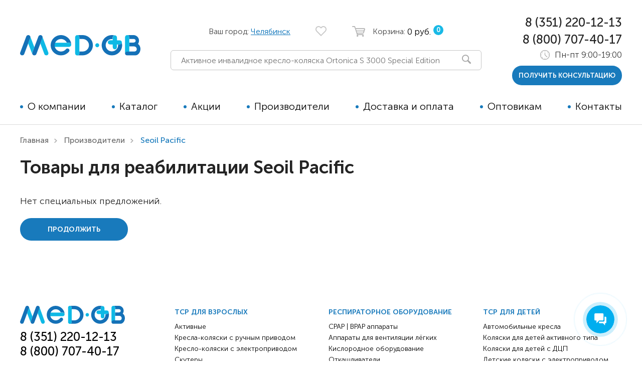

--- FILE ---
content_type: text/html; charset=utf-8
request_url: https://chelyabinsk.med-ob.ru/seoil-pacific
body_size: 9638
content:
<!DOCTYPE html>
<!--[if IE]><![endif]-->
<!--[if IE 8 ]><html dir="ltr" lang="ru" class="ie8"><![endif]-->
<!--[if IE 9 ]><html dir="ltr" lang="ru" class="ie9"><![endif]-->
<!--[if (gt IE 9)|!(IE)]><!-->
<html dir="ltr" lang="ru">
<!--<![endif]-->
<head>
<meta charset="UTF-8" />
<meta name="viewport" content="width=device-width, initial-scale=1">
<meta http-equiv="X-UA-Compatible" content="IE=edge">
<title>Медицинские товары Seoil Pacific – заказать в в официальном интернет-магазине</title>

      
  <base href="https://chelyabinsk.med-ob.ru/" />
  <meta name="description" content="Каталог товаров для инвалидов Seoil Pacific на сайте в интернет-магазине официального дилера - экспресс доставка с оплатой при получении и бесплатной сборкой." />

<link rel="shortcut icon" href="/catalog/view/theme/new_medob/image/favicon.svg">

<meta property="og:title" content="Медицинские товары Seoil Pacific – заказать в в официальном интернет-магазине" />
<meta property="og:type" content="website" />
<meta property="og:url" content="" />
  <meta property="og:image" content="https://chelyabinsk.med-ob.ru/image/catalog/logo 1.png" />
  <meta property="og:site_name" content="Med-ob" />
  <link rel="preload" href="/catalog/view/theme/new_medob/stylesheet/fonts/MuseoSansCyrl-700.woff2" as="font" type="font/woff2" crossorigin>
  <link rel="preload" href="/catalog/view/theme/new_medob/stylesheet/fonts/MuseoSansCyrl-500.woff2" as="font" type="font/woff2" crossorigin>
  <link rel="preload" href="/catalog/view/theme/new_medob/stylesheet/fonts/MuseoSansCyrl-300.woff2" as="font" type="font/woff2" crossorigin>
  <link rel="preload" href="/catalog/view/theme/new_medob/stylesheet/fonts/icons/icomoon.ttf?2cx29i" as="font" type="font/ttf" crossorigin>

  
      <link href="catalog/view/theme/new_medob/stylesheet/style.min.css" type="text/css" rel="stylesheet" media="screen"/>
        <script src="catalog/view/javascript/header.min.js?1735231007"></script>
        <link href="http://chelyabinsk.med-ob.ru/seoil-pacific" rel="canonical"/>
    
  <script type="text/javascript">
    var dataLayer = [];
    var ec_products = [];
  </script>

  
  <meta name="p:domain_verify" content="e978cb82f3b3ecdcd56d6a7a8e8d3f6b"/>
  <meta name="google-site-verification" content="Zhi2zP5GtWCFBf7QUfL_d561r8gDXfbTiWKIHmSdf38" />



  



									<!--<script src="catalog/view/javascript/buyoneclick.js" type="text/javascript"></script> -->
					<script>
						function clickAnalytics(){
							console.log('clickAnalytics');
															yaCounter42015734.reachGoal('klik');
																					return true;
						}
						function clickAnalyticsSend(){
							console.log('clickAnalyticsSend');
																					return true;
						}
						function clickAnalyticsSuccess(){
							console.log('clickAnalyticsSuccess');
																					return true;
						}
					</script>
																								<style type="text/css">
							@keyframes lds-rolling {
								0% {
									-webkit-transform: translate(-50%, -50%) rotate(0deg);
									transform: translate(-50%, -50%) rotate(0deg);
								}
								100% {
									-webkit-transform: translate(-50%, -50%) rotate(360deg);
									transform: translate(-50%, -50%) rotate(360deg);
								}
							}
							@-webkit-keyframes lds-rolling {
								0% {
									-webkit-transform: translate(-50%, -50%) rotate(0deg);
									transform: translate(-50%, -50%) rotate(0deg);
								}
								100% {
									-webkit-transform: translate(-50%, -50%) rotate(360deg);
									transform: translate(-50%, -50%) rotate(360deg);
								}
							}
							.lds-rolling {
								position: relative;
								text-align: center;
							}
							.lds-rolling div, .lds-rolling div:after {
								position: absolute;
								width: 160px;
								height: 160px;
								border: 20px solid #bbcedd;
								border-top-color: transparent;
								border-radius: 50%;
							}
							.lds-rolling div {
								-webkit-animation: lds-rolling 1s linear infinite;
								animation: lds-rolling 1s linear infinite;
								top: 100px;
								left: 100px;
							}
							.lds-rolling div:after {
								-webkit-transform: rotate(90deg);
								transform: rotate(90deg);
							}
							.lds-rolling {
								width: 200px !important;
								height: 200px !important;
								-webkit-transform: translate(-100px, -100px) scale(1) translate(100px, 100px);
								transform: translate(-100px, -100px) scale(1) translate(100px, 100px);
								margin: 0 auto;
							}
							.col-pd-15 {
								padding-left:15px;
								padding-right:15px;
							}
							.col-mb-10 {
								margin-bottom:10px;
							}
							#boc_order hr {
								margin-top:0px;
								margin-bottom:15px;
							}
							.boc_product_info > div {
								line-height: 120px;
							}
							.boc_product_info > div > img {
								max-height: 120px;
								margin: 0 auto;
							}
							.boc_product_info > div > img, .boc_product_info > div > div, .boc_product_info > div > p {
								display: flex;
								line-height: normal;
								vertical-align: middle;
							}
							#boc_order .checkbox {
								margin-top: 0;
								padding: 0 10px;
								border: 1px solid transparent;
								border-radius: 6px;
							}
							#boc_order .checkbox.has-error {
								border-color: #a94442;
							}
							@media (max-width: 767px) {
								.boc_product_info > div {
									line-height:normal;
									text-align:center;
								}
							}
						</style>
							
</head>
<body>

<!-- Rating Mail.ru counter -->
<script type="text/javascript">
var _tmr = window._tmr || (window._tmr = []);
_tmr.push({id: "3217491", type: "pageView", start: (new Date()).getTime()});
(function (d, w, id) {
  if (d.getElementById(id)) return;
  var ts = d.createElement("script"); ts.type = "text/javascript"; ts.async = true; ts.id = id;
  ts.src = "https://top-fwz1.mail.ru/js/code.js";
  var f = function () {var s = d.getElementsByTagName("script")[0]; s.parentNode.insertBefore(ts, s);};
  if (w.opera == "[object Opera]") { d.addEventListener("DOMContentLoaded", f, false); } else { f(); }
})(document, window, "topmailru-code");
</script><noscript><div>
<img src="https://top-fwz1.mail.ru/counter?id=3217491;js=na" style="border:0;position:absolute;left:-9999px;" alt="Top.Mail.Ru" />
</div></noscript>
<!-- //Rating Mail.ru counter -->


<script>
(function(w, d, s, h, id) {
    w.roistatProjectId = id; w.roistatHost = h;
    var p = d.location.protocol == "https:" ? "https://" : "http://";
    var u = /^.*roistat_visit=[^;]+(.*)?$/.test(d.cookie) ? "/dist/module.js" : "/api/site/1.0/"+id+"/init";
    var js = d.createElement(s); js.charset="UTF-8"; js.async = 1; js.src = p+h+u; var js2 = d.getElementsByTagName(s)[0]; js2.parentNode.insertBefore(js, js2);
})(window, document, 'script', 'cloud.roistat.com', '22b1561f7b27535c924fa0d98746a14f');
</script>

<!--HEADER-->





<div class="popup" id="p-ng-action">
  <div class="popup-box">
      <a href="#" class="close-popup"><i class="icon-close"></i></a>
            <a href="https://vk.com/wall-184712081_1299" target="_blank">
        <img src="/images/ng-action-pop-2.png?2" alt="" class="m-auto">
      </a>
      </div>
</div>


<header id="header">
  <div class="header-box">
    <div class="header-top">
      <div class="logo">
        <a href="/">
          <img src="catalog/view/theme/new_medob/image/logo.svg" alt="">
        </a>
      </div>
      <ul class="header-data">
                <li>
          <div class="header-location">Ваш город: <a href="#" data-id-popup="p-city">Челябинск</a></div>
          <!-- <div class="open-location"><i class="icon-location"></i></div> -->
        </li>
                <li>
          <a href="https://chelyabinsk.med-ob.ru/wishlist/?language=ru-ru" class="header-fav "><i class="icon-heart"></i></a>
        </li>
        <li>
  <a href="cart/" class="header-basket">
    <i class="icon-basket"></i>
    <span class="d-none d-lg-inline d-sm-none">Корзина:&nbsp;</span> 
    <div class="d-inline js-header-basket-inner">
			<span class="price d-none d-lg-inline">0 руб.</span>
			<span class="number">0</span>
		</div>
	</a>
</li>





        <li class="visable-responsive">
          <div class="open-search">
            <i class="icon-search"></i>
          </div>
        </li>
        <li class="visable-responsive">
          <div class="open-menu"></div>
        </li>
      </ul>
      <div class="header-search">
        <form action="/search/" class="js-search">
  <div id="search" class="form-header-search">
  	<input type="hidden" name="description" value="true">
    <input type="text" name="search" value="" placeholder="Активное инвалидное кресло-коляска Ortonica S 3000 Special Edition" class="form-control input-lg js-search-text" />
      <button type="button"><i class="icon-search"></i></button>
  </div>
  <div class="ajax-search-container"></div>
</form>

      </div>

    </div>
    <div class="header-content">
      <div class="header-content-overlow"></div>
      <span class="close-menu"></span>
      <div class="header-content-box">
        <nav>
          <ul class="menu">
            <li><a href="/about_us">О компании</a></li>
            <li>
              <a href="/cat/" class="HasDrop">Каталог</a>
                  <div class="menu-drop">
        <div class="back-catalog close-catalog-first">
            <i class="icon-arrow"></i>
            назад
        </div>
        <div class="menu-drop-box">
            <div class="menu-drop-left">
                <ul class="menu-catalog">
                    
                                                                                                                        <li><a href="https://chelyabinsk.med-ob.ru/tehnicheskie-sredstva-reabilitacii-dlja-detej/">Технические средства реабилитации для детей</a></li>
                                                                                                                                <li><a href="https://chelyabinsk.med-ob.ru/tsr-dlja-vzroslyh/">Технические средства реабилитации для взрослых</a></li>
                                                                                                                                <li><a href="https://chelyabinsk.med-ob.ru/podemniki/">Подъёмники для инвалидов</a></li>
                                                                                                                                <li><a href="https://chelyabinsk.med-ob.ru/respiratornoe-oborudovanie/">Респираторное оборудование</a></li>
                                                            


                                                            </ul>
            </div>

            <div class="menu-drop-right">
                <div class="menu-catalog-tab">
                    <div class="back-catalog close-catalog-second">
                        <i class="icon-arrow"></i>
                        назад
                    </div>

                                                                                                        <div class="menu-catalog-tab-box">
                                    <div class="row">
                                        <div class="col-lg-6">
                                            <ul class="menu-catalog-sub">
                                                                                                                                                <li><a href="https://chelyabinsk.med-ob.ru/avtomobilnie-kresla/">Автомобильные кресла</a>
                                                                                                                                                        <li><a href="https://chelyabinsk.med-ob.ru/detskie-kresla/">Коляски для детей активного типа</a>
                                                                                                                                                        <li><a href="https://chelyabinsk.med-ob.ru/koljaski-dcp-detskie-kresla/">Коляски для детей с ДЦП</a>
                                                                                                                                                        <li><a href="https://chelyabinsk.med-ob.ru/detskie-koljaski-s-jelektroprivodom/">Детские коляски с электроприводом</a>
                                                                                                                                                        <li><a href="https://chelyabinsk.med-ob.ru/detskie-vertikalizatory/">Детские вертикализаторы</a>
                                                                                                                                                        <li><a href="https://chelyabinsk.med-ob.ru/funkcionalnye-opory/">Функциональные опоры</a>
                                                                                                                                                        <li><a href="https://chelyabinsk.med-ob.ru/detskie-hodunki/">Ходунки</a>
                                                                                                                                                        <li><a href="https://chelyabinsk.med-ob.ru/velosipedy-dlya-dcp/">Велосипеды</a>
                                                                                                                                                        <li><a href="https://chelyabinsk.med-ob.ru/vanny-dlja-detej/">Для ванны</a>
                                                                                                                                                        <li><a href="https://chelyabinsk.med-ob.ru/tovary-dlja-pozicionirovanija/">Товары для позиционирования</a>
                                                                                                                                                        <li><a href="https://chelyabinsk.med-ob.ru/reabilitacionnie-kostjumi/">Реабилитационные костюмы</a>
                                                                                                                                                        <li><a href="https://chelyabinsk.med-ob.ru/ippotrenazheri/">Иппотренажёры</a>
                                                                                                </ul>
                                        </div>
                                        <div class="col-lg-6">
                                            <ul class="menu-catalog-sub">
                                                                                                                                                    <li><a href="https://chelyabinsk.med-ob.ru/tutora/">Аппараты и тутора</a>
                                                                                                                                                        <li><a href="https://chelyabinsk.med-ob.ru/detskie-trenazhery/">Тренажёры</a>
                                                                                                        
                                                                                            </ul>
                                        </div>
                                    </div>
                                </div>
                                                            <div class="menu-catalog-tab-box">
                                    <div class="row">
                                        <div class="col-lg-6">
                                            <ul class="menu-catalog-sub">
                                                                                                                                                <li><a href="https://chelyabinsk.med-ob.ru/kresla-kolyaski/aktivnie-kresla-kolyaski/">Активные</a>
                                                                                                                                                        <li><a href="https://chelyabinsk.med-ob.ru/kresla-kolyaski/">Кресла-коляски с ручным приводом</a>
                                                                                                                                                        <li><a href="https://chelyabinsk.med-ob.ru/elektrokolyaski/">Кресло-коляски с электроприводом</a>
                                                                                                                                                        <li><a href="https://chelyabinsk.med-ob.ru/skutery/">Скутеры</a>
                                                                                                                                                        <li><a href="https://chelyabinsk.med-ob.ru/pristavki-k-koljaskam/">Приставки для кресел-колясок</a>
                                                                                                                                                        <li><a href="https://chelyabinsk.med-ob.ru/dlja-pljazha/">Для пляжа</a>
                                                                                                                                                        <li><a href="https://chelyabinsk.med-ob.ru/kresla-katalki/">Кресла-каталки</a>
                                                                                                                                                        <li><a href="https://chelyabinsk.med-ob.ru/vertikalizatori/">Вертикализаторы</a>
                                                                                                                                                        <li><a href="https://chelyabinsk.med-ob.ru/krovati-dlja-invalidov-1/">Кровати для дома</a>
                                                                                                                                                        <li><a href="https://chelyabinsk.med-ob.ru/oborudovanie-s-tualetom/">Оборудование   с туалетом</a>
                                                                                                                                                        <li><a href="https://chelyabinsk.med-ob.ru/podushki-protivoprolezhnevye/">Противопролежневые подушки</a>
                                                                                                                                                        <li><a href="https://chelyabinsk.med-ob.ru/vanna-dlja-invalidov/">Ванна для инвалидов</a>
                                                                                                </ul>
                                        </div>
                                        <div class="col-lg-6">
                                            <ul class="menu-catalog-sub">
                                                                                                                                                    <li><a href="https://chelyabinsk.med-ob.ru/vesi-dlja-invalidov/">Весы для инвалидов</a>
                                                                                                                                                        <li><a href="https://chelyabinsk.med-ob.ru/vzroslye-trenazhery/">Тренажёры</a>
                                                                                                                                                        <li><a href="https://chelyabinsk.med-ob.ru/ippoterapija/">Иппотерапия</a>
                                                                                                        
                                                                                            </ul>
                                        </div>
                                    </div>
                                </div>
                                                            <div class="menu-catalog-tab-box">
                                    <div class="row">
                                        <div class="col-lg-6">
                                            <ul class="menu-catalog-sub">
                                                                                                                                                <li><a href="https://chelyabinsk.med-ob.ru/podemniki/vertikalnie-podemniki/">Вертикальные</a>
                                                                                                                                                        <li><a href="https://chelyabinsk.med-ob.ru/podemniki/naklonnie/">Наклонные</a>
                                                                                                                                                        <li><a href="https://chelyabinsk.med-ob.ru/podemniki/gusenichnie-podemniki/">Гусеничные</a>
                                                                                                                                                        <li><a href="https://chelyabinsk.med-ob.ru/podemniki/komnatnie/">Комнатные</a>
                                                                                                                                                        <li><a href="https://chelyabinsk.med-ob.ru/podemniki/dlja-bassejna-/">Для бассейна </a>
                                                                                                                                                        <li><a href="https://chelyabinsk.med-ob.ru/podemniki/pod-dlja-vanni/">Для ванны</a>
                                                                                                                                                        <li><a href="https://chelyabinsk.med-ob.ru/podemniki/jelektricheskie/">Электрические</a>
                                                                                                                                                        <li><a href="https://chelyabinsk.med-ob.ru/podemniki/dlja-doma/">Для дома</a>
                                                                                                                                                        <li><a href="https://chelyabinsk.med-ob.ru/podemniki/lestnichnie-podemniki/">Лестничные</a>
                                                                                                                                                        <li><a href="https://chelyabinsk.med-ob.ru/podemniki/mobilnie-podemniki/">Мобильные</a>
                                                                                                                                                        <li><a href="https://chelyabinsk.med-ob.ru/podemniki/ulichnie/">Уличные</a>
                                                                                                                                                        <li><a href="https://chelyabinsk.med-ob.ru/podemniki/transformeri/">Трансформеры</a>
                                                                                                </ul>
                                        </div>
                                        <div class="col-lg-6">
                                            <ul class="menu-catalog-sub">
                                                                                                                                                    <li><a href="https://chelyabinsk.med-ob.ru/podemniki/dlya-avtomobiley/">Для автомобилей</a>
                                                                                                        
                                                                                            </ul>
                                        </div>
                                    </div>
                                </div>
                                                            <div class="menu-catalog-tab-box">
                                    <div class="row">
                                        <div class="col-lg-6">
                                            <ul class="menu-catalog-sub">
                                                                                                                                                <li><a href="https://chelyabinsk.med-ob.ru/respiratornoe-oborudovanie/cpap-bipap-apparaty/">CPAP | BPAP аппараты</a>
                                                                                                                                                        <li><a href="https://chelyabinsk.med-ob.ru/respiratornoe-oborudovanie/apparaty-dlja-ventiljacii-legkih/">Аппараты для вентиляции лёгких</a>
                                                                                                                                                        <li><a href="https://chelyabinsk.med-ob.ru/respiratornoe-oborudovanie/kislorodnoe-oborudovanie/">Кислородное оборудование</a>
                                                                                                                                                        <li><a href="https://chelyabinsk.med-ob.ru/respiratornoe-oborudovanie/otkashlivateli/">Откашливатели</a>
                                                                                                        
                                                                                            </ul>
                                        </div>
                                    </div>
                                </div>
                                                                        

                </div>
            </div>
        </div>
    </div>

            </li>
            <li><a href="/specials/">Акции</a></li>
                        <li><a href="/brands/">Производители</a></li>
            <li><a href="/delivery">Доставка и оплата</a></li>
            <li><a href="/opt">Оптовикам</a></li>
            <li><a href="/contact-us/">Контакты</a></li>
          </ul>
        </nav>
        <div class="header-contact">
          <div class="header-phone"><a href="tel:+73512201213">8 (351) 220-12-13</a></div>
          <div class="header-phone"><a href="tel:88007074017">8 (800) 707-40-17</a></div>
          <div class="header-time">
            <i class="icon-time"></i>
            Пн-пт 9:00-19:00          </div>
          <div class="header-contact-button">
            <button data-id-popup="p-callback" class="btn btn-small">получить консультацию</button>
          </div>
        </div>
      </div>
    </div>
  </div>
</header>
<!--END HEADER-->

<div id="main">





<div class="content">
<div class="content-box">
  <ul class="breadcrumb">
    <li><a href="http://new.med-ob.ru">Главная</a></li>
                  <li><a href="https://chelyabinsk.med-ob.ru/"><i class="fa fa-home"></i></a></li>
                        <li><a href="https://chelyabinsk.med-ob.ru/brands/">Производители</a></li>
                        <li>Seoil Pacific</li>
            </ul>

    <div id="content" class="">

      <h1>Товары для реабилитации Seoil Pacific</h1>

    
              <p>Нет специальных предложений.</p>
        <div class="buttons">
          <div class="pull-right"><a href="https://chelyabinsk.med-ob.ru/" class="btn btn-primary">Продолжить</a>
          </div>
        </div>
            </div>
    
</div>
</div>



<!--FOOTER-->
<footer id="footer" class="footer">
    <div class="footer-box">
        <div class="footer-top">
            <div class="row">
                <div class="col-xl-3 col-lg-3 col-sm-5 col-xs-12 order-xs-1">
                    <div class="mb-4">
                        <a href="/">
                            <img src="/catalog/view/theme/new_medob/image/logo.svg" class="footer-logo" alt="">
                        </a>
                    </div>
                    <div class="mb-4">
                        <div class="footer-phone"><a href="tel:+73512201213">8 (351) 220-12-13</a></div>
                        <div class="footer-phone"><a href="tel:88007074017">8 (800) 707-40-17</a></div>
                    </div>
                    <div class="footer-contact">
                        <address class="footer-address">
                                                        454091 Россия, Челябинск, улица Кирова, 159

                                                    </address>
                        <div class="mb-4">
                            e-mail: <a href="mailto:info@med-ob.ru">info@med-ob.ru</a>
                        </div>
                    </div>
                    <div class="mb-4"><button data-id-popup="p-callback" class="btn btn-small">Обратный звонок</button></div>
                    <ul>
                        <li><a href="/about_us" class="footer-title">О компании</a></li>
                        <li><a href="specials/" class="footer-title">Акции</a></li>
                        <li><a href="brands/" class="footer-title">Производители</a></li>
                        <li><a href="/delivery" class="footer-title">Доставка и оплата</a></li>
                        <li><a href="/partner" class="footer-title">Партнерская программа</a></li>
                        <li><a href="/opt" class="footer-title">Оптовикам</a></li>
                        <li><a href="/suggest" class="footer-title">Предложения</a></li>
                        <li><a href="https://chelyabinsk.med-ob.ru/contact-us/" class="footer-title">Контакты</a></li>
                    </ul>

                </div>
                <div class="col-xl-3 col-lg-3 col-sm-5 col-xs-12 order-xs-3">
                    <div class="mb-2"><a href="https://chelyabinsk.med-ob.ru/tsr-dlja-vzroslyh/" class="footer-title">ТСР для взрослых</a></div>
                    <ul class="mb-4">
                                                    <li><a href="https://chelyabinsk.med-ob.ru/kresla-kolyaski/aktivnie-kresla-kolyaski/">Активные</a>
                                                    <li><a href="https://chelyabinsk.med-ob.ru/kresla-kolyaski/">Кресла-коляски с ручным приводом</a>
                                                    <li><a href="https://chelyabinsk.med-ob.ru/elektrokolyaski/">Кресло-коляски с электроприводом</a>
                                                    <li><a href="https://chelyabinsk.med-ob.ru/skutery/">Скутеры</a>
                                                    <li><a href="https://chelyabinsk.med-ob.ru/pristavki-k-koljaskam/">Приставки для кресел-колясок</a>
                                                    <li><a href="https://chelyabinsk.med-ob.ru/dlja-pljazha/">Для пляжа</a>
                                                    <li><a href="https://chelyabinsk.med-ob.ru/kresla-katalki/">Кресла-каталки</a>
                                                    <li><a href="https://chelyabinsk.med-ob.ru/vertikalizatori/">Вертикализаторы</a>
                                                    <li><a href="https://chelyabinsk.med-ob.ru/krovati-dlja-invalidov-1/">Кровати для дома</a>
                                                    <li><a href="https://chelyabinsk.med-ob.ru/oborudovanie-s-tualetom/">Оборудование   с туалетом</a>
                                                    <li><a href="https://chelyabinsk.med-ob.ru/podushki-protivoprolezhnevye/">Противопролежневые подушки</a>
                                                    <li><a href="https://chelyabinsk.med-ob.ru/vanna-dlja-invalidov/">Ванна для инвалидов</a>
                                                    <li><a href="https://chelyabinsk.med-ob.ru/vesi-dlja-invalidov/">Весы для инвалидов</a>
                                                    <li><a href="https://chelyabinsk.med-ob.ru/vzroslye-trenazhery/">Тренажёры</a>
                                                    <li><a href="https://chelyabinsk.med-ob.ru/ippoterapija/">Иппотерапия</a>
                                            </ul>
                </div>
                <div class="col-xl-3 col-lg-3 col-sm-5 col-xs-12 d-flex flex-column order-xs-4">
                    <div class="mb-2"><a href="https://chelyabinsk.med-ob.ru/respiratornoe-oborudovanie/" class="footer-title">Респираторное оборудование</a></div>
                    <ul class="mb-4">
                                                    <li><a href="https://chelyabinsk.med-ob.ru/respiratornoe-oborudovanie/cpap-bipap-apparaty/">CPAP | BPAP аппараты</a>
                                                    <li><a href="https://chelyabinsk.med-ob.ru/respiratornoe-oborudovanie/apparaty-dlja-ventiljacii-legkih/">Аппараты для вентиляции лёгких</a>
                                                    <li><a href="https://chelyabinsk.med-ob.ru/respiratornoe-oborudovanie/kislorodnoe-oborudovanie/">Кислородное оборудование</a>
                                                    <li><a href="https://chelyabinsk.med-ob.ru/respiratornoe-oborudovanie/otkashlivateli/">Откашливатели</a>
                                            </ul>
                    <div class="mb-2"><a href="https://chelyabinsk.med-ob.ru/podemniki/" class="footer-title">Подъёмники для инвалидов</a></div>
                    <ul class="mb-4">
                                                    <li><a href="https://chelyabinsk.med-ob.ru/podemniki/vertikalnie-podemniki/">Вертикальные</a>
                                                    <li><a href="https://chelyabinsk.med-ob.ru/podemniki/naklonnie/">Наклонные</a>
                                                    <li><a href="https://chelyabinsk.med-ob.ru/podemniki/gusenichnie-podemniki/">Гусеничные</a>
                                                    <li><a href="https://chelyabinsk.med-ob.ru/podemniki/komnatnie/">Комнатные</a>
                                                    <li><a href="https://chelyabinsk.med-ob.ru/podemniki/dlja-bassejna-/">Для бассейна </a>
                                                    <li><a href="https://chelyabinsk.med-ob.ru/podemniki/pod-dlja-vanni/">Для ванны</a>
                                                    <li><a href="https://chelyabinsk.med-ob.ru/podemniki/jelektricheskie/">Электрические</a>
                                                    <li><a href="https://chelyabinsk.med-ob.ru/podemniki/dlja-doma/">Для дома</a>
                                                    <li><a href="https://chelyabinsk.med-ob.ru/podemniki/lestnichnie-podemniki/">Лестничные</a>
                                                    <li><a href="https://chelyabinsk.med-ob.ru/podemniki/mobilnie-podemniki/">Мобильные</a>
                                                    <li><a href="https://chelyabinsk.med-ob.ru/podemniki/ulichnie/">Уличные</a>
                                                    <li><a href="https://chelyabinsk.med-ob.ru/podemniki/transformeri/">Трансформеры</a>
                                                    <li><a href="https://chelyabinsk.med-ob.ru/podemniki/dlya-avtomobiley/">Для автомобилей</a>
                                            </ul>
                    <div class="mt-auto mb-2 d-flex footer-social">
                        <div class="mr-2">Для<br>взрослых </div>
                        <a href="https://www.instagram.com/med_ob.ru/?hl=ru" target="_blank"><i class="icon-instagram"></i></a>
                        <a href="https://vk.com/medobru" target="_blank"><i class="icon-vk"></i></a>
                        <a href="https://www.tiktok.com/@medob.ru?_t=8bA3YQPRt2r&_r=1&tpclid=facebook.PAAaa3PhA5rcckY0FowIs3WidYtIEOnaqkuwZxoKnLl0tB_obmLWOS5sW3qeM_aem_AcqpJaY_SQb9xAP4C4qBvbKuLnc-Rudp5dA1PAsPmsr3aU3bHnjh8SJJdKoGplfltm8" target="_blank"><i class="icon-tt"></i></a>
                        <a href="https://www.youtube.com/@medoob" target="_blank"><i class="icon-yt"></i></a>
                        <a href="https://rutube.ru/channel/30618543/?tpclid=facebook.PAAaa3PhA5rcckY0FowIs3WidYtIEOnaqkuwZxoKnLl0tB_obmLWOS5sW3qeM_aem_AcqpJaY_SQb9xAP4C4qBvbKuLnc-Rudp5dA1PAsPmsr3aU3bHnjh8SJJdKoGplfltm8" target="_blank"><i class="icon-ru"></i></a>
                        <a href="https://t.me/medob_ru" target="_blank"><i class="icon-tg"></i></a>
                    </div>
                </div>
                <div class="col-xl-3 col-lg-3 col-sm-5 col-xs-12 d-flex flex-column order-xs-2">
                    <div class="mb-2"><a href="https://chelyabinsk.med-ob.ru/tehnicheskie-sredstva-reabilitacii-dlja-detej/" class="footer-title">ТСР для детей</a></div>
                    <ul class="mb-4">
                                                    <li><a href="https://chelyabinsk.med-ob.ru/avtomobilnie-kresla/">Автомобильные кресла</a>
                                                    <li><a href="https://chelyabinsk.med-ob.ru/detskie-kresla/">Коляски для детей активного типа</a>
                                                    <li><a href="https://chelyabinsk.med-ob.ru/koljaski-dcp-detskie-kresla/">Коляски для детей с ДЦП</a>
                                                    <li><a href="https://chelyabinsk.med-ob.ru/detskie-koljaski-s-jelektroprivodom/">Детские коляски с электроприводом</a>
                                                    <li><a href="https://chelyabinsk.med-ob.ru/detskie-vertikalizatory/">Детские вертикализаторы</a>
                                                    <li><a href="https://chelyabinsk.med-ob.ru/funkcionalnye-opory/">Функциональные опоры</a>
                                                    <li><a href="https://chelyabinsk.med-ob.ru/detskie-hodunki/">Ходунки</a>
                                                    <li><a href="https://chelyabinsk.med-ob.ru/velosipedy-dlya-dcp/">Велосипеды</a>
                                                    <li><a href="https://chelyabinsk.med-ob.ru/vanny-dlja-detej/">Для ванны</a>
                                                    <li><a href="https://chelyabinsk.med-ob.ru/tovary-dlja-pozicionirovanija/">Товары для позиционирования</a>
                                                    <li><a href="https://chelyabinsk.med-ob.ru/reabilitacionnie-kostjumi/">Реабилитационные костюмы</a>
                                                    <li><a href="https://chelyabinsk.med-ob.ru/ippotrenazheri/">Иппотренажёры</a>
                                                    <li><a href="https://chelyabinsk.med-ob.ru/tutora/">Аппараты и тутора</a>
                                                    <li><a href="https://chelyabinsk.med-ob.ru/detskie-trenazhery/">Тренажёры</a>
                                            </ul>
                    <div class="mt-auto mb-2 d-flex footer-social">
                        <div class="mr-2">Для<br>детей</div>
                        <a href="https://www.instagram.com/med_ob.ru_kids/" target="_blank"><i class="icon-instagram"></i></a>
                        <a href="https://vk.com/medobkids" target="_blank"><i class="icon-vk"></i></a>
                        <a href="https://www.tiktok.com/@medob.ru?_t=8bA3YQPRt2r&_r=1&tpclid=facebook.PAAaa3PhA5rcckY0FowIs3WidYtIEOnaqkuwZxoKnLl0tB_obmLWOS5sW3qeM_aem_AcqpJaY_SQb9xAP4C4qBvbKuLnc-Rudp5dA1PAsPmsr3aU3bHnjh8SJJdKoGplfltm8" target="_blank"><i class="icon-tt"></i></a>
                        <a href="https://www.youtube.com/@medoob" target="_blank"><i class="icon-yt"></i></a>
                        <a href="https://rutube.ru/channel/30618543/?tpclid=facebook.PAAaa3PhA5rcckY0FowIs3WidYtIEOnaqkuwZxoKnLl0tB_obmLWOS5sW3qeM_aem_AcqpJaY_SQb9xAP4C4qBvbKuLnc-Rudp5dA1PAsPmsr3aU3bHnjh8SJJdKoGplfltm8" target="_blank"><i class="icon-ru"></i></a>
                        <a href="https://t.me/medob_ru" target="_blank"><i class="icon-tg"></i></a>
                    </div>
                </div>
            </div>
        </div>
        <div class="footer-bottom pb-5">
            <div class="row justify-content-between">
                                <div class="col-lg-5 col-xs-12">
                    <div class="mb-3">
                        <a href="/politika" class="d-inline-block mr-4">Политика безопасности</a>
                        <a href="/usloviya" class="d-inline-block mr-4">Условия соглашения</a>
                    </div>
                    <div class="copy mb-3">
                        © Med-ob, 2017 - 2026. Магазин инвалидных колясок и спецтоваров
                        Все права защищены. Полное или частичное копирование сайта запрещено.
                    </div>

                </div>
                <div class="col-lg-4 col-sm-6 col-xs-12 mb-4">
                    <div class="mb-3">&nbsp;</div>
                    <div class="d-flex flex-wrap align-items-center justify-content-start footer-pay">
                        <img src="/catalog/view/theme/new_medob/image/pay1.svg" class="mr-4 mb-4" alt="">
                        <img src="/catalog/view/theme/new_medob/image/pay2.svg" class="mr-4 mb-4" alt="">
                        <img src="/catalog/view/theme/new_medob/image/pay3.svg" class="mr-4 mb-4" alt="">
                        <img src="/catalog/view/theme/new_medob/image/pay4.svg" class="mr-4 mb-4" alt="">
                        <img src="/catalog/view/theme/new_medob/image/pay5.png" class="mr-4 mb-4" alt="">
                        <img src="/catalog/view/theme/new_medob/image/pay6.png" class="mr-4 mb-4" alt="">
                    </div>
                </div>
                <div class="col-lg-9 offset-lg-3" style="line-height:1;opacity: .75;"><small>Указанные на сайте цены не являются офертой. Цены нашей продукции/услуг подвержены значительным изменениям в связи с динамикой курса валют. Мы прикладываем все усилия для своевременной актуализации и обновления цен на сайте, чтобы предоставить Вам наиболее точную информацию. Однако, рекомендуем Вам связаться с нами напрямую, чтобы уточнить актуальные цены и условия приобретения.</small></div>
            </div>
        </div>
    </div>
</footer>
<!--END FOOTER-->
</div>



<!-- modals -->

<div class="popup" id="p-tocart">
    <div class="popup-box">
        <a href="#" class="close-popup"><i class="icon-close"></i></a>
        <div class="popup-thx"></div>
        <div class="text-center">
            <button class="btn btn-small link-close-popup mb-2">Продолжить покупки</button>
            <a href="/cart/" class="btn btn-small mb-2">Оформить заказ</a>
        </div>
    </div>
</div>

<div class="popup" id="p-callback">
    <div class="popup-box">
        <a href="#" class="close-popup"><i class="icon-close"></i></a>
        <div class="popup-title">Обратный звонок</div>
        <form action="/" method="post" class="ajaxform"
            data-ya="обратный звонок"
            data-error="Ошибка отправки! Попробуйте ещё раз!" data-ok="Спасибо, ваше сообщение отправлено!" data-invalid="Неверно заполнены данные!">
            <input type="hidden" name="formid" value="1">
            <input type="hidden" name="utm" value="">
            <input type="hidden" name="work" value="">
            <div class="form-callback">
                <div class="title text-center">Оставьте телефон и мы вам перезвоним</div>
                <div class="form-callback-box row">
                    <div class="col-sm-3">
                        <label>ФИО:</label>
                    </div>
                    <div class="col-sm-9">
                        <div class="form-element">
                            <input type="text" name="fio" class="tx" placeholder="Иван Иванов">
                            <span class="text-error">не корректно введен</span>
                        </div>
                    </div>
                </div>
                <div class="form-callback-box row">
                    <div class="col-sm-3">
                        <label>Телефон:</label>
                    </div>
                    <div class="col-sm-9">
                        <div class="form-element">
                            <input type="text" name="phone" class="tx tx-phone" placeholder="+7 (000) 000-00-00" required>
                            <span class="text-error">не корректно введен</span>
                        </div>
                    </div>
                </div>
                <div class="form-button">
                    <button class="btn btn-small">отправить</button>
                </div>
            </div>
        </form>
    </div>
</div>

<div class="popup" id="p-city">
    <div class="popup-box">
        <a href="#" class="close-popup"><i class="icon-close"></i></a>
        <div class="popup-title">Ваш город:</div>
        <div class="form-header-search mb-3">
            <input id="autocomplete-cities" type="text" placeholder="Введите название города" autocomplete="off">
            <button><i class="icon-search"></i></button>
        </div>
        <div class="row">
            <div class="col-4"><a href="//med-ob.ru/">Москва</a></div>
            <div class="col-4"><a href="//spb.med-ob.ru/">Санкт-Петербург</a></div>
            <div class="col-4"><a href="//kazan.med-ob.ru/">Казань</a></div>
            <div class="col-4"><a href="//novosibirsk.med-ob.ru/">Новосибирск</a></div>
            <div class="col-4"><a href="//krasnodar.med-ob.ru/">Краснодар</a></div>
            <div class="col-4"><a href="//ekb.med-ob.ru/">Екатеринбург</a></div>
            <div class="col-4"><a href="//habarovsk.med-ob.ru/">Хабаровск</a></div>
            <div class="col-4"><a href="//chelyabinsk.med-ob.ru/">Челябинск</a></div>
            <div class="col-4"><a href="//rostov-na-donu.med-ob.ru/">Ростов на Дону</a></div>
            <div class="col-4"><a href="//samara.med-ob.ru/">Самара</a></div>
            <div class="col-6"><a href="//nizhniy-novgorod.med-ob.ru/">Нижний Новгород</a></div>
            <div class="col-6"><a href="//krym.med-ob.ru/">Крым (Симферополь)</a></div>
            <div class="col-12"><a href="//stavrapol.med-ob.ru/">Ставрапольский край (Пятигорск)</a></div>
            <div class="col-12"><a href="//med-ob.kz/">Алматы</a></div>
            <div class="col-12"><a href="//med-ob.by/">Минск</a></div>

        </div>
    </div>
</div>



    <script src="catalog/view/javascript/footer.min.js" type="text/javascript" async></script>


<script>
(function(w,d,u){
var s=d.createElement('script');s.async=true;s.src=u+'?'+(Date.now()/60000|0);
var h=d.getElementsByTagName('script')[0];h.parentNode.insertBefore(s,h);
})(window,document,'https://cdn-ru.bitrix24.ru/b32363022/crm/site_button/loader_2_uan8sm.js');
</script>




<!-- Yandex.Metrika counter -->
<script type="text/javascript" >
   (function(m,e,t,r,i,k,a){m[i]=m[i]||function(){(m[i].a=m[i].a||[]).push(arguments)};
   m[i].l=1*new Date();k=e.createElement(t),a=e.getElementsByTagName(t)[0],k.async=1,k.src=r,a.parentNode.insertBefore(k,a)})
   (window, document, "script", "https://mc.yandex.ru/metrika/tag.js", "ym");

   ym(71565808, "init", {
        clickmap:true,
        trackLinks:true,
        accurateTrackBounce:true,
        webvisor:true
   });
</script>
<noscript><div><img src="https://mc.yandex.ru/watch/71565808" style="position:absolute; left:-9999px;" alt="" /></div></noscript>
<!-- /Yandex.Metrika counter -->



<!-- Top.Mail.Ru counter -->
<script type="text/javascript">
var _tmr = window._tmr || (window._tmr = []);
_tmr.push({id: "3410613", type: "pageView", start: (new Date()).getTime()});
(function (d, w, id) {
 if (d.getElementById(id)) return;
 var ts = d.createElement("script"); ts.type = "text/javascript"; ts.async = true; ts.id = id;
 ts.src = "https://top-fwz1.mail.ru/js/code.js";
 var f = function () {var s = d.getElementsByTagName("script")[0]; s.parentNode.insertBefore(ts, s);};
 if (w.opera == "[object Opera]") { d.addEventListener("DOMContentLoaded", f, false); } else { f(); }
})(document, window, "tmr-code");
</script>
<noscript><div><img src="https://top-fwz1.mail.ru/counter?id=3410613;js=na" style="position:absolute;left:-9999px;" alt="Top.Mail.Ru" /></div></noscript>
<!-- /Top.Mail.Ru counter -->

    <script async type="text/javascript" src='//service.touch2call.ru'></script>

<!-- Top.Mail.Ru counter -->
<script type="text/javascript">
var _tmr = window._tmr || (window._tmr = []);
_tmr.push({id: "3668531", type: "pageView", start: (new Date()).getTime()});
(function (d, w, id) {
  if (d.getElementById(id)) return;
  var ts = d.createElement("script"); ts.type = "text/javascript"; ts.async = true; ts.id = id;
  ts.src = "https://top-fwz1.mail.ru/js/code.js";
  var f = function () {var s = d.getElementsByTagName("script")[0]; s.parentNode.insertBefore(ts, s);};
  if (w.opera == "[object Opera]") { d.addEventListener("DOMContentLoaded", f, false); } else { f(); }
})(document, window, "tmr-code");
</script>
<noscript><div><img src="https://top-fwz1.mail.ru/counter?id=3668531;js=na" style="position:absolute;left:-9999px;" alt="Top.Mail.Ru" /></div></noscript>
<!-- /Top.Mail.Ru counter -->

<!-- BEGIN JIVOSITE INTEGRATION WITH ROISTAT -->
<script type='text/javascript'>
var getCookie = window.getCookie = function (name) {
    var matches = document.cookie.match(new RegExp("(?:^|; )" + name.replace(/([\.$?*|{}\(\)\[\]\\\/\+^])/g, '\\$1') + "=([^;]*)"));
return matches ? decodeURIComponent(matches[1]) : undefined;
};
function jivo_onLoadCallback() {
    jivo_api.setUserToken(getCookie('roistat_visit'));
    }
</script>
<!-- END JIVOSITE INTEGRATION WITH ROISTAT -->


</body>
</html>

--- FILE ---
content_type: image/svg+xml
request_url: https://chelyabinsk.med-ob.ru/catalog/view/theme/new_medob/image/yt.svg
body_size: 592
content:
<svg width="534" height="534" viewBox="0 0 534 534" fill="none" xmlns="http://www.w3.org/2000/svg">
<g clip-path="url(#clip0_2231_19)">
<path d="M522.347 148.781C519.383 137.357 513.44 126.925 505.123 118.55C496.807 110.176 486.417 104.159 475.013 101.114C405.88 92.9606 336.29 89.2862 266.68 90.1142C197.071 89.2862 127.482 92.9606 58.3469 101.114C46.9443 104.159 36.5539 110.176 28.2379 118.55C19.9216 126.925 13.9779 137.357 11.0136 148.781C3.4406 191.246 -0.241393 234.314 0.0136065 277.447C-0.25406 320.804 3.42794 364.094 11.0136 406.781C14.1316 418.021 20.1436 428.244 28.4496 436.434C36.7553 444.624 47.0643 450.491 58.3469 453.447C127.482 461.601 197.071 465.277 266.68 464.447C336.29 465.277 405.88 461.601 475.013 453.447C486.297 450.491 496.607 444.624 504.91 436.434C513.217 428.244 519.23 418.021 522.347 406.781C529.933 364.094 533.613 320.804 533.347 277.447C533.603 234.314 529.92 191.246 522.347 148.781ZM212.013 357.114V198.448L351.68 277.447L212.013 356.781V357.114Z" fill="white"/>
</g>
<defs>
<clipPath id="clip0_2231_19">
<rect width="533.36" height="533.36" fill="white"/>
</clipPath>
</defs>
</svg>
